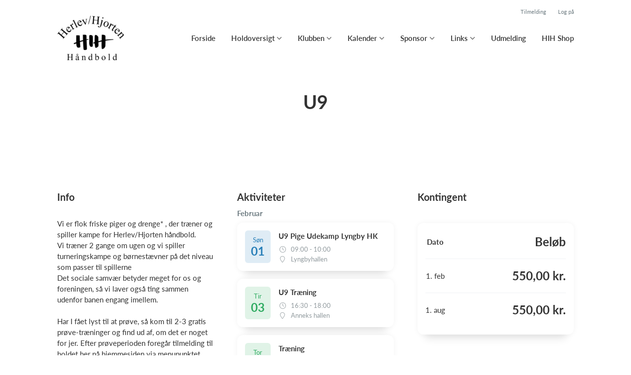

--- FILE ---
content_type: text/html; charset=utf-8
request_url: https://www.herlevhjorten.dk/klub/herlev-hjorten-handbold/hold/u9--214
body_size: 10674
content:
<!doctype html>
<html lang="en">
  <head>
    <meta charset="utf-8">

      <meta name="viewport" content="width=device-width, initial-scale=1">



    <meta name="csrf-token" content="AVINLikFCH5hNiAFChwyL2BCGDN_VEwLwc5kaTYSYWcBkiXg33OTMd63">
    <title>
      U9 - Herlev/Hjorten Håndbold
    </title>

    

      <link rel="icon shortcut" href="https://www.holdsport.dk/media/W1siZiIsIjIwMjAvMTIvMTIvNnhxanFpMGdmNF9Mb2dvX05ld18yNTZ4MTY4LnBuZyJdLFsicCIsInRodW1iIiwiOTB4OTAiXV0=?sha=e5857050fdf9f1e0">



    <script defer phx-track-static type="text/javascript" src="/assets/app-48c1a00e7f23655c1294107e942feeda.js?vsn=d">
    </script>
    <script type="text/javascript" src="https://cdnjs.cloudflare.com/ajax/libs/jquery/1.11.0/jquery.min.js">
    </script>
    <script type="text/javascript" src="https://cdnjs.cloudflare.com/ajax/libs/jquery-migrate/1.2.1/jquery-migrate.min.js">
    </script>
    <!-- Adobe Fonts -->
    <link rel="stylesheet" href="https://use.typekit.net/fmr0jzh.css">
    <!-- Bootstrap icons -->
    <link href="https://cdn.jsdelivr.net/npm/bootstrap-icons@1.8.3/font/bootstrap-icons.css" rel="stylesheet">
    <!-- Sortable JS -->
    <script src="https://cdnjs.cloudflare.com/ajax/libs/Sortable/1.15.0/Sortable.min.js" integrity="sha512-Eezs+g9Lq4TCCq0wae01s9PuNWzHYoCMkE97e2qdkYthpI0pzC3UGB03lgEHn2XM85hDOUF6qgqqszs+iXU4UA==" crossorigin="anonymous" referrerpolicy="no-referrer">
    </script>
    <!-- Slick slider -->
    <link rel="stylesheet" type="text/css" href="//cdn.jsdelivr.net/npm/slick-carousel@1.8.1/slick/slick.css">
    <link rel="stylesheet" type="text/css" href="https://cdnjs.cloudflare.com/ajax/libs/slick-carousel/1.8.1/slick-theme.css">
    <script type="text/javascript" src="//cdn.jsdelivr.net/npm/slick-carousel@1.8.1/slick/slick.min.js">
    </script>
    <!-- Font Awesome -->
    <script src="https://kit.fontawesome.com/4fdfb00636.js" crossorigin="anonymous">
    </script>
    <!-- Masonry -->
    <script src="https://cdnjs.cloudflare.com/ajax/libs/masonry/4.2.2/masonry.pkgd.min.js">
    </script>
    <!-- Select2 -->
    <link href="https://cdn.jsdelivr.net/npm/select2@4.1.0-rc.0/dist/css/select2.min.css" rel="stylesheet">
    <script src="https://cdn.jsdelivr.net/npm/select2@4.1.0-rc.0/dist/js/select2.min.js">
    </script>
    <!-- Momentjs -->
    <script src="https://cdnjs.cloudflare.com/ajax/libs/moment.js/2.29.1/moment-with-locales.min.js" integrity="sha512-LGXaggshOkD/at6PFNcp2V2unf9LzFq6LE+sChH7ceMTDP0g2kn6Vxwgg7wkPP7AAtX+lmPqPdxB47A0Nz0cMQ==" crossorigin="anonymous">
    </script>
    <!-- FullCalendar -->
    <script src="https://cdn.jsdelivr.net/npm/fullcalendar@5.11.0/main.min.js"></script>
    <script src="https://cdn.jsdelivr.net/npm/fullcalendar@5.11.0/locales-all.min.js"></script>
    <script src="https://cdn.jsdelivr.net/npm/fullcalendar-scheduler@5.11.0/main.min.js">
    </script>
    <link rel="stylesheet" href="https://cdn.jsdelivr.net/npm/fullcalendar-scheduler@5.11.0/main.min.css">
    <link rel="stylesheet" href="https://cdn.jsdelivr.net/npm/fullcalendar@5.11.0/main.min.css">
    
<!-- Flatpickr datepicker -->
    <link rel="stylesheet" href="https://cdn.jsdelivr.net/npm/flatpickr/dist/flatpickr.min.css">
    <script src="https://cdn.jsdelivr.net/npm/flatpickr">
    </script>
    
<!-- Jcrop -->
    <link rel="stylesheet" href="https://unpkg.com/jcrop/dist/jcrop.css">
    <script src="https://unpkg.com/jcrop">
    </script>

      <link phx-track-static rel="stylesheet" href="/assets/css/app-bee74cf1f986fedc8f623e4edcbcdf08.css?vsn=d">

<!-- Cookie bar https://cookie-bar.eu/ -->


        <script type="text/javascript" src="https://cdn.jsdelivr.net/npm/cookie-bar/cookiebar-latest.min.js?forceLang=da&theme=grey&customize=1&tracking=1&thirdparty=1&always=1&showNoConsent=1">
        </script>


  </head>
  <body>
    

    <div id="phx-GI_6a4Rt7GqG3GUC" data-phx-main data-phx-session="SFMyNTY.[base64].0e3oh4lM2KbtZAFEs3pg9SjFYTKmUD7jwSM0nID1SeE" data-phx-static="SFMyNTY.g2gDaAJhBnQAAAADdwJpZG0AAAAUcGh4LUdJXzZhNFJ0N0dxRzNHVUN3BWZsYXNodAAAAAB3CmFzc2lnbl9uZXdsAAAAAXcLX19jb250ZXh0X19qbgYAJL7EFpwBYgABUYA.nfgZ4a1O9vVSi1F0gi0rR9SUi01rKXazc10qRS4DdLU">
<div class="loader_wrapper">
  <div class="loader"></div>
</div>
<div id="page_wrapper" class="page_wrapper" phx-hook="initializeBootstrapTooltips" data-page-id="126176">
  
  <div class="cms_page_wrapper" id="cms_page_wrapper" phx-hook="pageSectionClass">
    
    <div class="header_wrapper">
  
    <div class="header">
      <div class="top_header_row">
        
        <a href="/klub/herlev-hjorten-handbold/holdtilmelding" class="top_header_link">
          Tilmelding
        </a>
        <a href="https://www.Holdsport.dk?forgot_password=true" class="top_header_link">
          Log på
        </a>
      </div>
      <div class="inner_header_wrapper">
        <a class="logo" href="/klub/herlev-hjorten-handbold">
          
          <img src="https://www.holdsport.dk/media/W1siZiIsIjIwMjAvMTIvMTIvNnhxanFpMGdmNF9Mb2dvX05ld18yNTZ4MTY4LnBuZyJdLFsicCIsInRodW1iIiwiMzUweDM1MCJdXQ==?sha=5e1f5795a88be418">
        </a>

        <ul class="navigation" phx-hook="FixCookieBarBug" id="club_nav_bar_navigation">
  
    
      
        
        
          
            <li class="nav_item"><a class="nav_link" href="/klub/herlev-hjorten-handbold/sider/forside">Forside</a></li>
          
        
      
    
  
    
      <li class="nav_item dropdown has_groups">
        <a class="nav_link dropdown-toggle" href="#" id="navbarDropdown-18690" role="button" data-bs-toggle="dropdown" aria-expanded="false">
          Holdoversigt
        </a>
        <div class="dropdown-menu" aria-labelledby="navbarDropdown-18690">
          <div class="inner_dropdown_menu_wrapper">
            
              
                <div class="dropdown_nav_group">
                  <div class="dropdown_nav_group_header">Ungdom</div>

                  
                    
                      <a class="dropdown_item" href="/klub/herlev-hjorten-handbold/hold/tumlinge-u3">Tumlinge (U3)</a>
                    
                  
                    
                      <a class="dropdown_item" href="/klub/herlev-hjorten-handbold/hold/u4-5">U4-5</a>
                    
                  
                    
                      <a class="dropdown_item" href="/klub/herlev-hjorten-handbold/hold/u6-7">U6-7</a>
                    
                  
                    
                      <a class="dropdown_item" href="/klub/herlev-hjorten-handbold/hold/u8">U8</a>
                    
                  
                    
                      <a class="dropdown_item" href="/klub/herlev-hjorten-handbold/hold/u9">U9</a>
                    
                  
                    
                      <a class="dropdown_item" href="/klub/herlev-hjorten-handbold/hold/u11-drenge">U11 Drenge</a>
                    
                  
                    
                      <a class="dropdown_item" href="/klub/herlev-hjorten-handbold/hold/u11-piger">U11 Piger</a>
                    
                  
                    
                      <a class="dropdown_item" href="/klub/herlev-hjorten-handbold/hold/u13-drenge">U13 Drenge </a>
                    
                  
                    
                      <a class="dropdown_item" href="/klub/herlev-hjorten-handbold/hold/u13-piger">U13 Piger</a>
                    
                  
                    
                      <a class="dropdown_item" href="/klub/herlev-hjorten-handbold/hold/u15-drenge">U15 Drenge </a>
                    
                  
                    
                      <a class="dropdown_item" href="/klub/herlev-hjorten-handbold/hold/u15-piger">U15 Piger</a>
                    
                  
                    
                      <a class="dropdown_item" href="/klub/herlev-hjorten-handbold/hold/u17-drenge-venteliste">U17 Drenge - Venteliste</a>
                    
                  
                    
                      <a class="dropdown_item" href="/klub/herlev-hjorten-handbold/hold/u17-piger">U17 Piger </a>
                    
                  
                    
                      <a class="dropdown_item" href="/klub/herlev-hjorten-handbold/hold/u19-drenge-venteliste">U19 Drenge - Venteliste</a>
                    
                  
                    
                      <a class="dropdown_item" href="/klub/herlev-hjorten-handbold/hold/u19-piger-venteliste">U19 Piger - Venteliste</a>
                    
                  
                </div>
              
            
              
                <div class="dropdown_nav_group">
                  <div class="dropdown_nav_group_header">Senior</div>

                  
                    
                      <a class="dropdown_item" href="/klub/herlev-hjorten-handbold/hold/herre-1-2">Herre 1 - 2</a>
                    
                  
                    
                      <a class="dropdown_item" href="/klub/herlev-hjorten-handbold/hold/dame-1-2">Dame 1 -2 </a>
                    
                  
                    
                      <a class="dropdown_item" href="/klub/herlev-hjorten-handbold/hold/dame-3">Dame 3</a>
                    
                  
                    
                      <a class="dropdown_item" href="/klub/herlev-hjorten-handbold/hold/old-boys">Old Boys</a>
                    
                  
                    
                      <a class="dropdown_item" href="/klub/herlev-hjorten-handbold/hold/handbold-fitness">Håndbold Fitness</a>
                    
                  
                </div>
              
            
              
                <div class="dropdown_nav_group">
                  <div class="dropdown_nav_group_header">Årgange 2025-26</div>
                </div>
              
            

            
              
                <a class="dropdown_item" href="/klub/herlev-hjorten-handbold/sider/argange-2024-252">Årgange 2025-26</a>
              
            
              
            
              
            
          </div>
        </div>
      </li>
    
  
    
      <li class="nav_item dropdown has_groups">
        <a class="nav_link dropdown-toggle" href="#" id="navbarDropdown-18692" role="button" data-bs-toggle="dropdown" aria-expanded="false">
          Klubben
        </a>
        <div class="dropdown-menu" aria-labelledby="navbarDropdown-18692">
          <div class="inner_dropdown_menu_wrapper">
            
              
                <div class="dropdown_nav_group">
                  <div class="dropdown_nav_group_header">Om Klubben</div>

                  
                    
                      <a class="dropdown_item" href="/klub/herlev-hjorten-handbold/sider/historie">Historie</a>
                    
                  
                    
                      <a class="dropdown_item" href="/klub/herlev-hjorten-handbold/sider/vedtaegter">Vedtægter</a>
                    
                  
                    
                      <a class="dropdown_item" href="/klub/herlev-hjorten-handbold/sider/indmelding">Indmelding</a>
                    
                  
                </div>
              
            
              
                <div class="dropdown_nav_group">
                  <div class="dropdown_nav_group_header">Bestyrelsen</div>

                  
                    
                      <a class="dropdown_item" href="/klub/herlev-hjorten-handbold/sider/bestyrelsen">Bestyrelsen</a>
                    
                  
                    
                      <a class="dropdown_item" href="/klub/herlev-hjorten-handbold/sider/referater-af-bestyrelsesmoder">Referater af bestyrelsesmøder</a>
                    
                  
                    
                      <a class="dropdown_item" href="/klub/herlev-hjorten-handbold/sider/generalforsamlinger">Generalforsamlinger</a>
                    
                  
                </div>
              
            
              
                <div class="dropdown_nav_group">
                  <div class="dropdown_nav_group_header">Trænere</div>

                  
                    
                      <a class="dropdown_item" href="/klub/herlev-hjorten-handbold/sider/traenere--34152">Trænere</a>
                    
                  
                    
                      <a class="dropdown_item" href="/klub/herlev-hjorten-handbold/sider/ungtraenere--9">Ungtrænere</a>
                    
                  
                </div>
              
            

            
          </div>
        </div>
      </li>
    
  
    
      
        <li class="nav_item dropdown single">
          <a class="nav_link dropdown-toggle" href="#" id="navbarDropdown-63971" role="button" data-bs-toggle="dropdown" aria-expanded="false">
            Kalender
          </a>
          <ul class="dropdown-menu" aria-labelledby="navbarDropdown-63971">
            
              
                <li><a class="dropdown_item" href="/klub/herlev-hjorten-handbold/sider/h1-style-text-align-center-kalender-h1">Kalender</a></li>
              
            
              
                <li><a class="dropdown_item" href="/klub/herlev-hjorten-handbold/sider/aktivitetskalender-2026">Aktivitetskalender 2026</a></li>
              
            
              
                <li><a class="dropdown_item" href="/klub/herlev-hjorten-handbold/sider/trup-opgaver-2025-2026">Trup Opgaver 2025-2026</a></li>
              
            
          </ul>
        </li>
      
    
  
    
      <li class="nav_item dropdown has_groups">
        <a class="nav_link dropdown-toggle" href="#" id="navbarDropdown-18695" role="button" data-bs-toggle="dropdown" aria-expanded="false">
          Sponsor
        </a>
        <div class="dropdown-menu" aria-labelledby="navbarDropdown-18695">
          <div class="inner_dropdown_menu_wrapper">
            
              
                <div class="dropdown_nav_group">
                  <a class="dropdown_nav_group_header" target="_blank" href="https://westen-el.dk/">Bent Westen El</a>
                </div>
              
            
              
                <div class="dropdown_nav_group">
                  <a class="dropdown_nav_group_header" target="_blank" href="https://www.facebook.com/BKfliseagenten/?locale=da_DK">BK Fliseagenten</a>
                </div>
              
            
              
                <div class="dropdown_nav_group">
                  <a class="dropdown_nav_group_header" target="_blank" href="https://burpees.dk/">Burpees</a>
                </div>
              
            
              
                <div class="dropdown_nav_group">
                  <a class="dropdown_nav_group_header" target="_blank" href="https://casualclothing.dk/">Casual Clothing</a>
                </div>
              
            
              
                <div class="dropdown_nav_group">
                  <a class="dropdown_nav_group_header" target="_blank" href="https://cctours.dk/">CC Tours</a>
                </div>
              
            
              
                <div class="dropdown_nav_group">
                  <a class="dropdown_nav_group_header" target="_blank" href="https://cecilies.dk/?gad_source=1&amp;gclid=Cj0KCQiAhbi8BhDIARIsAJLOlues76ZghGrKjlW8hTC33TLFw3Iwu1nRjYbnDwUWXzAnSamgykzJ-NgaAovbEALw_wcB">Cecilies</a>
                </div>
              
            
              
                <div class="dropdown_nav_group">
                  <a class="dropdown_nav_group_header" target="_blank" href="https://denkreativegartner.dk/">Den Kreative Gartner</a>
                </div>
              
            
              
                <div class="dropdown_nav_group">
                  <a class="dropdown_nav_group_header" target="_blank" href="https://www.foraeldrebutikken.dk/?gad_source=1&amp;gclid=CjwKCAiA7Y28BhAnEiwAAdOJUGjkeMILKgyx1UvcSfRBI8BcrzbRH-s_IdDcOB_yVzwqAD9fzKOr2BoCvdMQAvD_BwE">Forældrebutikken</a>
                </div>
              
            
              
                <div class="dropdown_nav_group">
                  <a class="dropdown_nav_group_header" target="_blank" href="https://hhtf.dk/">HH Træ &amp; Finër</a>
                </div>
              
            
              
                <div class="dropdown_nav_group">
                  <a class="dropdown_nav_group_header" target="_blank" href="https://npv.as/">NPV</a>
                </div>
              
            
              
                <div class="dropdown_nav_group">
                  <a class="dropdown_nav_group_header" target="_blank" href="https://www.sparnord.dk/">Spar Nord</a>
                </div>
              
            
              
                <div class="dropdown_nav_group">
                  <a class="dropdown_nav_group_header" target="_blank" href="https://teamherlev.dk/">Team Herlev</a>
                </div>
              
            
              
                <div class="dropdown_nav_group">
                  <a class="dropdown_nav_group_header" target="_blank" href="https://timegruppen.dk/revision-og-skat/">Time Vision</a>
                </div>
              
            
              
                <div class="dropdown_nav_group">
                  <a class="dropdown_nav_group_header" target="_blank" href="https://t-el.dk/">Trebbien Electric</a>
                </div>
              
            
              
                <div class="dropdown_nav_group">
                  <a class="dropdown_nav_group_header" target="_blank" href="https://dksautoservice.dk/">DK&#39;s Autoservice</a>
                </div>
              
            
              
                <div class="dropdown_nav_group">
                  <div class="dropdown_nav_group_header">Mileparkens Skadescenter &amp; Autolakering</div>
                </div>
              
            
              
                <div class="dropdown_nav_group">
                  <a class="dropdown_nav_group_header" target="_blank" href="https://www.toemrermik.dk/">Tømrerfirmaet Mik Trustrup ApS</a>
                </div>
              
            
              
                <div class="dropdown_nav_group">
                  <a class="dropdown_nav_group_header" target="_blank" href="https://www.xn--tmrermesterrismose-g4b.dk/">Tømrermester Rismose</a>
                </div>
              
            

            
              
                <a class="dropdown_item" href="/klub/herlev-hjorten-handbold/sider/sponsorpakker">Sponsorpakker</a>
              
            
          </div>
        </div>
      </li>
    
  
    
      <li class="nav_item dropdown has_groups">
        <a class="nav_link dropdown-toggle" href="#" id="navbarDropdown-222502" role="button" data-bs-toggle="dropdown" aria-expanded="false">
          Links
        </a>
        <div class="dropdown-menu" aria-labelledby="navbarDropdown-222502">
          <div class="inner_dropdown_menu_wrapper">
            
              
                <div class="dropdown_nav_group">
                  <a class="dropdown_nav_group_header" target="_blank" href="https://danskhaandbold.dk/danskhandbold-ost/">Dansk Håndbold Øst - DHØ</a>
                </div>
              
            
              
                <div class="dropdown_nav_group">
                  <a class="dropdown_nav_group_header" target="_blank" href="https://danskhaandbold.dk/">Dansk Håndbold - DH</a>
                </div>
              
            
              
                <div class="dropdown_nav_group">
                  <a class="dropdown_nav_group_header" target="_blank" href="https://www.dif.dk/">Dansk Idræts Forbund - DIF</a>
                </div>
              
            
              
                <div class="dropdown_nav_group">
                  <a class="dropdown_nav_group_header" target="_blank" href="https://danskhaandbold.dk/foreninger/16253/kampprogram">Kampprogram Komplet 2025-26</a>
                </div>
              
            
              
                <div class="dropdown_nav_group">
                  <a class="dropdown_nav_group_header" target="_blank" href="https://danskhaandbold.dk/spillesteder/14571/kampprogram?dateFrom=2026-01-01&amp;dateTo=2026-06-30">Kampprogram Herlev Hallen 2025-26</a>
                </div>
              
            
              
                <div class="dropdown_nav_group">
                  <a class="dropdown_nav_group_header" target="_blank" href="https://dk.select-sport.com/">Select</a>
                </div>
              
            
              
                <div class="dropdown_nav_group">
                  <a class="dropdown_nav_group_header" href="https://herlev.halbooking.dk/newlook/proc_baner.asp?pid=01">Herlev Idræt - Halbooking</a>
                </div>
              
            
              
                <div class="dropdown_nav_group">
                  <a class="dropdown_nav_group_header" target="_blank" href="https://goherlev.dk/glemtesager/">Glemte Sager</a>
                </div>
              
            

            
          </div>
        </div>
      </li>
    
  
    
      
        
        
          
            <li class="nav_item"><a class="nav_link" href="/klub/herlev-hjorten-handbold/sider/udmelding--264">Udmelding</a></li>
          
        
      
    
  
    
      <li class="nav_item">
        <a class="nav_link" href="https://hih.sportyfied.com/da/">HIH Shop</a>
      </li>
    
  

  <!-- The more button -->
  
  <!-- The more button ends here -->
</ul>

      </div>
    </div>
  

  
</div>

    <div class="hero_section has_hero_text">
  
  
  <div class="inner_page_section_wrapper">
    <div class="row content">
      <div class="col-md-12 col-xs-12">
        <div class="content_type_wrapper">
          <div class="content_type_element_wrapper">
            
              <div class="redactor_output"><h1 style='text-align: center;'>U9</h1></div>
            
          </div>
        </div>
      </div>
    </div>
  </div>
</div>


    

    <div class="page_sections">
      

      
        <div class="page_section">
          
          <div class="inner_page_section_wrapper" id="page_section_3">
            <div class="row content" id="row-3" phx-hook="MakeColsInRowSortable">
              
                <div class="col-md-4 col-xs-12" data-content-id="291445">
                  <div class="content_type_wrapper">
                    
                    
                    <div class="content_type_element_container">
  
    
                      <div class="content_type_element_wrapper">
  

  
    
                        
                          <div>
  
    <div class="redactor_output">
      <h2>Info</h2>
<p><br></p>
<p>Vi er flok friske piger og drenge* , der træner og spiller kampe for Herlev/Hjorten håndbold.   </p>
<p>Vi træner 2 gange om ugen og vi spiller turneringskampe og børnestævner på det niveau som passer til spillerne   </p>
<p>Det sociale samvær betyder meget for os og foreningen, så vi laver også ting sammen udenfor banen engang imellem.
  </p>
<p>&nbsp;
  </p>
<p>Har I fået lyst til at prøve, så kom til 2-3 gratis prøve-træninger og find ud af, om det er noget for jer. Efter prøveperioden foregår tilmelding til holdet her på hjemmesiden&nbsp;via menupunktet "Tilmelding
  </p>
<p>&nbsp;
  </p>
<p>Kontakt gerne vores træner for yderligere information.
  </p>
<p><a href="https://www.herlevhjorten.dk/klub/herlev-hjorten-handbold/sider/argange-2024-252" target="_blank"><br></a></p>
<p><a href="https://www.herlevhjorten.dk/klub/herlev-hjorten-handbold/sider/argange-2024-252" target="_blank">Årgangsoversigt sæson 2025-26</a></p>
<p><br></p>
<p><br></p>
    </div>
  
</div>

                        
                      
  
</div>

                    
  
</div>

                  </div>
                </div>
              
                <div class="col-md-4 col-xs-12" data-content-id="291446">
                  <div class="content_type_wrapper">
                    
                    
                      <div class="content_type_element_wrapper">
  
  <div class="content_header">
    
      <div class="redactor_output">
        <h2>Aktiviteter</h2>
      </div>
    
  </div>
</div>

                    
                    <div class="content_type_element_container">
  
    
                      <div class="content_type_element_wrapper">
  

  
    
                        
                          
  
    <div class="activities_list">
      
        <div class="month_name">Februar</div>
        <div class="activity">
          <div class="activity_date_wrapper" style="background-color: #287fb826; color: #287fb8">
            <div class="activity_weekday">Søn</div>
            <div class="activity_date">01</div>
          </div>
          <div class="activity_info_wrapper">
            <div class="activity_name">U9 Pige Udekamp Lyngby HK</div>
            <div class="activity_subinfo_wrapper">
              <i class="fa-light fa-clock"></i>
              <div class="activity_subinfo">
                
                  09:00
                  
                    - 10:00
                  
                
              </div>
            </div>
            <div class="activity_subinfo_wrapper">
              <i class="fa-light fa-location-pin"></i>
              <div class="activity_subinfo">
                Lyngbyhallen
              </div>
            </div>
            
          </div>
        </div>
      
        
        <div class="activity">
          <div class="activity_date_wrapper" style="background-color: #2eab6126; color: #2eab61">
            <div class="activity_weekday">Tir</div>
            <div class="activity_date">03</div>
          </div>
          <div class="activity_info_wrapper">
            <div class="activity_name">U9 Træning</div>
            <div class="activity_subinfo_wrapper">
              <i class="fa-light fa-clock"></i>
              <div class="activity_subinfo">
                
                  16:30
                  
                    - 18:00
                  
                
              </div>
            </div>
            <div class="activity_subinfo_wrapper">
              <i class="fa-light fa-location-pin"></i>
              <div class="activity_subinfo">
                Anneks hallen
              </div>
            </div>
            
          </div>
        </div>
      
        
        <div class="activity">
          <div class="activity_date_wrapper" style="background-color: #2eab6126; color: #2eab61">
            <div class="activity_weekday">Tor</div>
            <div class="activity_date">05</div>
          </div>
          <div class="activity_info_wrapper">
            <div class="activity_name">Træning</div>
            <div class="activity_subinfo_wrapper">
              <i class="fa-light fa-clock"></i>
              <div class="activity_subinfo">
                
                  16:00
                  
                    - 17:30
                  
                
              </div>
            </div>
            <div class="activity_subinfo_wrapper">
              <i class="fa-light fa-location-pin"></i>
              <div class="activity_subinfo">
                Anneks hallen
              </div>
            </div>
            
          </div>
        </div>
      
        
        <div class="activity">
          <div class="activity_date_wrapper" style="background-color: #2eab6126; color: #2eab61">
            <div class="activity_weekday">Tir</div>
            <div class="activity_date">10</div>
          </div>
          <div class="activity_info_wrapper">
            <div class="activity_name">U9 Træning</div>
            <div class="activity_subinfo_wrapper">
              <i class="fa-light fa-clock"></i>
              <div class="activity_subinfo">
                
                  16:30
                  
                    - 18:00
                  
                
              </div>
            </div>
            <div class="activity_subinfo_wrapper">
              <i class="fa-light fa-location-pin"></i>
              <div class="activity_subinfo">
                Anneks hallen
              </div>
            </div>
            
          </div>
        </div>
      
    </div>
  


                        
                      
  
</div>

                    
  
</div>

                  </div>
                </div>
              
                <div class="col-md-4 col-xs-12" data-content-id="1522604">
                  <div class="content_type_wrapper">
                    
                    
                      <div class="content_type_element_wrapper">
  
  <div class="content_header">
    
      <div class="redactor_output">
        <h2>Kontingent&nbsp;</h2>
<p></p>

      </div>
    
  </div>
</div>

                    
                    <div class="content_type_element_container">
  
    
                      <div class="content_type_element_wrapper">
  

  
    
                        
                          <div>
  
    <div class="team_subscription_content">
      
        
        <div class="team_subscription_table">
          <table>
            <thead>
              <tr>
                <th class="date">Dato</th>
                <th class="amount">Beløb</th>
              </tr>
            </thead>
            <tbody>
              
                <tr>
                  <td class="date">1. feb 
                  </td>
                  <td class="amount">
                    550,00 kr.
                  </td>
                </tr>
              
                <tr>
                  <td class="date">1. aug 
                  </td>
                  <td class="amount">
                    550,00 kr.
                  </td>
                </tr>
              
            </tbody>
          </table>
        </div>
        
      
    </div>
  
</div>

                        
                      
  
</div>

                    
  
</div>

                  </div>
                </div>
              
              
            </div>
          </div>

          

          
          
          <div class="modal fade select_row_layout_modal" id="select_row_layout_modal3_new_row" tabindex="-1" phx-hook="initializeHideAllModalsHook">
  <div class="modal-dialog">
    <div class="modal-content" phx-click-away="[[&quot;remove_class&quot;,{&quot;names&quot;:[&quot;show&quot;],&quot;to&quot;:&quot;#select_row_layout_modal3_new_row&quot;}],[&quot;hide&quot;,{&quot;to&quot;:&quot;#select_row_layout_modal3_new_row&quot;}],[&quot;remove_class&quot;,{&quot;names&quot;:[&quot;modal-backdrop&quot;],&quot;to&quot;:&quot;#backdrop&quot;}]]" phx-window-keydown="[[&quot;remove_class&quot;,{&quot;names&quot;:[&quot;show&quot;],&quot;to&quot;:&quot;#select_row_layout_modal3_new_row&quot;}],[&quot;hide&quot;,{&quot;to&quot;:&quot;#select_row_layout_modal3_new_row&quot;}],[&quot;remove_class&quot;,{&quot;names&quot;:[&quot;modal-backdrop&quot;],&quot;to&quot;:&quot;#backdrop&quot;}]]" phx-key="escape">
      <div class="modal-header">
        <div class="blank"></div>
        <h5 class="modal-title">Vælg layout</h5>
        <button type="button" class="close_modal" phx-click="[[&quot;remove_class&quot;,{&quot;names&quot;:[&quot;show&quot;],&quot;to&quot;:&quot;#select_row_layout_modal3_new_row&quot;}],[&quot;hide&quot;,{&quot;to&quot;:&quot;#select_row_layout_modal3_new_row&quot;}],[&quot;remove_class&quot;,{&quot;names&quot;:[&quot;modal-backdrop&quot;],&quot;to&quot;:&quot;#backdrop&quot;}]]">
          <i class="fa-light fa-xmark"></i>
        </button>
      </div>
      <div class="modal-body">
        <div class="layouts">
          <div phx-click="add_row" phx-value-row_layout="layout_12" phx-value-y="3" class="layout_type">
            <div class="inner_layout_type_wrapper layout_12">
              <div class="layout_col"></div>
            </div>
          </div>
          <div phx-click="add_row" phx-value-row_layout="layout_6_6" phx-value-y="3" class="layout_type">
            <div class="inner_layout_type_wrapper layout_6_6">
              <div class="layout_col"></div>
              <div class="layout_col"></div>
            </div>
          </div>
          <div phx-click="add_row" phx-value-row_layout="layout_4_4_4" phx-value-y="3" class="layout_type">
            <div class="inner_layout_type_wrapper layout_4_4_4">
              <div class="layout_col"></div>
              <div class="layout_col"></div>
              <div class="layout_col"></div>
            </div>
          </div>
          
  
            <div phx-click="add_row" phx-value-row_layout="layout_4_8" phx-value-y="3" class="layout_type">
              <div class="inner_layout_type_wrapper layout_4_8">
                <div class="layout_col"></div>
                <div class="layout_col"></div>
              </div>
            </div>
          


          
  
            <div phx-click="add_row" phx-value-row_layout="layout_8_4" phx-value-y="3" class="layout_type">
              <div class="inner_layout_type_wrapper layout_8_4">
                <div class="layout_col"></div>
                <div class="layout_col"></div>
              </div>
            </div>
          


        </div>
      </div>
    </div>
  </div>
</div>

        </div>
      
        <div class="page_section dark_background" style="background: #0733cd">
          
          <div class="inner_page_section_wrapper" id="page_section_4">
            <div class="row content" id="row-4" phx-hook="MakeColsInRowSortable">
              
                <div class="col-md-12 col-xs-12" data-content-id="291447">
                  <div class="content_type_wrapper">
                    
                    
                      <div class="content_type_element_wrapper">
  
  <div class="content_header">
    
      <div class="redactor_output">
        <h2>Trænere</h2>
      </div>
    
  </div>
</div>

                    
                    <div class="content_type_element_container">
  
    
                      <div class="content_type_element_wrapper">
  

  
    
                        
                          <div>
  
    
      <div class="profiles has_icons three_cols">
        
          <div class="profile">
            
              <div class="profile_img">
                <img src="https://www.holdsport.dk/media/W1siZiIsIjIwMjQvMTEvMjYvNHd5c2FydnJob18xNzFBOEQ3Q18wRTJBXzQ1NDNfODlCRV83OEE0QTJEMjQ4NkIuanBnIl0sWyJwIiwidGh1bWIiLCI2MDB4NjAwIyJdXQ==?sha=3571d81a07539775" alt="Profile Image">
              </div>
            

            <div class="profile_body">
              <div>
                <div class="profile_role">Trupansvarlig &amp; Træner U9</div>
                <div class="profile_name">Camilla Tvernø</div>
                
              </div>

              <div class="profile_contact_info">
                
                  <div class="contact_info_wrapper">
                    <i class="fa-light fa-phone"></i>
                    +4534440278
                  </div>
                
                
                  <div class="contact_info_wrapper">
                    <i class="fa-light fa-envelope"></i>
                    <a href="mailto:c_tvernoe@msn.com">c_tvernoe@msn.com</a>
                  </div>
                
              </div>
            </div>
          </div>
        
          <div class="profile">
            
              <div class="profile_img">
                <img src="https://www.holdsport.dk/media/W1siZiIsIjIwMjUvMDkvMTkvMXJpYWxjdXg0M19hNTBhOTVkZV8zYjdhXzQxZGVfOGY3NV9jNjBiMTkxNzViZTIuanBnIl0sWyJwIiwidGh1bWIiLCI2MDB4NjAwIyJdXQ==?sha=cd594c72e8eddb0f" alt="Profile Image">
              </div>
            

            <div class="profile_body">
              <div>
                <div class="profile_role">Træner U9</div>
                <div class="profile_name">Charlotte Bjørneborg</div>
                
              </div>

              <div class="profile_contact_info">
                
                  <div class="contact_info_wrapper">
                    <i class="fa-light fa-phone"></i>
                    27200252
                  </div>
                
                
                  <div class="contact_info_wrapper">
                    <i class="fa-light fa-envelope"></i>
                    <a href="mailto:charlottebjorneborg@hotmail.com">charlottebjorneborg@hotmail.com</a>
                  </div>
                
              </div>
            </div>
          </div>
        
          <div class="profile">
            
              <div class="dummy_profile_img">
                <i class="fa-light fa-user"></i>
              </div>
            

            <div class="profile_body">
              <div>
                <div class="profile_role">Holdleder</div>
                <div class="profile_name">Helene Hjørne</div>
                
              </div>

              <div class="profile_contact_info">
                
                  <div class="contact_info_wrapper">
                    <i class="fa-light fa-phone"></i>
                    53613541
                  </div>
                
                
                  <div class="contact_info_wrapper">
                    <i class="fa-light fa-envelope"></i>
                    <a href="mailto:hjoerne@godmail.dk">hjoerne@godmail.dk</a>
                  </div>
                
              </div>
            </div>
          </div>
        
          <div class="profile">
            
              <div class="profile_img">
                <img src="https://www.holdsport.dk/media/W1siZiIsIjIwMjUvMTAvMDcvNTM3aDY1bGtwN19CNDNENzRBM18wRjA4XzQ1NzFfQTNFQV81QUVBMjJDQjg1NkIuanBnIl0sWyJwIiwidGh1bWIiLCI2MDB4NjAwIyJdXQ==?sha=110afdb930130a04" alt="Profile Image">
              </div>
            

            <div class="profile_body">
              <div>
                <div class="profile_role">Træner</div>
                <div class="profile_name">Kasper Kaiser Kristensen</div>
                
              </div>

              <div class="profile_contact_info">
                
                  <div class="contact_info_wrapper">
                    <i class="fa-light fa-phone"></i>
                    28763779
                  </div>
                
                
                  <div class="contact_info_wrapper">
                    <i class="fa-light fa-envelope"></i>
                    <a href="mailto:kasper.kaiser@gmail.com">kasper.kaiser@gmail.com</a>
                  </div>
                
              </div>
            </div>
          </div>
        
          <div class="profile">
            
              <div class="profile_img">
                <img src="https://www.holdsport.dk/media/W1siZiIsIjIwMjUvMTEvMDgvMWk4NGMxcXFiYl81REQyNDk3OF81OTIzXzQ0QUVfOThDN19DQjIxMDBFMDc1OUIuanBnIl0sWyJwIiwidGh1bWIiLCI2MDB4NjAwIyJdXQ==?sha=ac2dbd3506144882" alt="Profile Image">
              </div>
            

            <div class="profile_body">
              <div>
                <div class="profile_role">Ungtræner U9</div>
                <div class="profile_name">Liva  Nørby Frydkjær</div>
                
              </div>

              
            </div>
          </div>
        
          <div class="profile">
            
              <div class="profile_img">
                <img src="https://www.holdsport.dk/media/W1siZiIsIjIwMjUvMTEvMDgvOGZuN2Qycjc3a18wNjNFMEQ1Nl9COUU5XzRCM0FfOTcwN18zQzVCNDZFRDNFNUUuanBnIl0sWyJwIiwidGh1bWIiLCI2MDB4NjAwIyJdXQ==?sha=bc28485fbbdf57e3" alt="Profile Image">
              </div>
            

            <div class="profile_body">
              <div>
                <div class="profile_role">Ungtræner U9</div>
                <div class="profile_name">Luna Mia Werge</div>
                
              </div>

              
            </div>
          </div>
        
          <div class="profile">
            
              <div class="dummy_profile_img">
                <i class="fa-light fa-user"></i>
              </div>
            

            <div class="profile_body">
              <div>
                <div class="profile_role">Ungtræner U9</div>
                <div class="profile_name">Medina Ahmad</div>
                
              </div>

              
            </div>
          </div>
        
          <div class="profile">
            
              <div class="profile_img">
                <img src="https://www.holdsport.dk/media/W1siZiIsIjIwMjUvMTEvMTUvNzEyODNoMDYzMV9DNjZERUNCRF81MEQ0XzQzQTRfOUVCNl82QzYyODM4ODdCNkMuanBnIl0sWyJwIiwidGh1bWIiLCI2MDB4NjAwIyJdXQ==?sha=91163ca51f3798d3" alt="Profile Image">
              </div>
            

            <div class="profile_body">
              <div>
                <div class="profile_role">Ungtræner U9</div>
                <div class="profile_name">Magne Hartvigsen</div>
                
              </div>

              
            </div>
          </div>
        
          <div class="profile">
            
              <div class="dummy_profile_img">
                <i class="fa-light fa-user"></i>
              </div>
            

            <div class="profile_body">
              <div>
                
                <div class="profile_name">Simon Meilandt Boldsen</div>
                
              </div>

              <div class="profile_contact_info">
                
                  <div class="contact_info_wrapper">
                    <i class="fa-light fa-phone"></i>
                    61335144
                  </div>
                
                
                  <div class="contact_info_wrapper">
                    <i class="fa-light fa-envelope"></i>
                    <a href="mailto:simongoliath@gmail.com">simongoliath@gmail.com</a>
                  </div>
                
              </div>
            </div>
          </div>
        
      </div>
    
  
</div>

                        
                      
  
</div>

                    
  
</div>

                  </div>
                </div>
              
              
            </div>
          </div>

          

          
          
          <div class="modal fade select_row_layout_modal" id="select_row_layout_modal4_new_row" tabindex="-1" phx-hook="initializeHideAllModalsHook">
  <div class="modal-dialog">
    <div class="modal-content" phx-click-away="[[&quot;remove_class&quot;,{&quot;names&quot;:[&quot;show&quot;],&quot;to&quot;:&quot;#select_row_layout_modal4_new_row&quot;}],[&quot;hide&quot;,{&quot;to&quot;:&quot;#select_row_layout_modal4_new_row&quot;}],[&quot;remove_class&quot;,{&quot;names&quot;:[&quot;modal-backdrop&quot;],&quot;to&quot;:&quot;#backdrop&quot;}]]" phx-window-keydown="[[&quot;remove_class&quot;,{&quot;names&quot;:[&quot;show&quot;],&quot;to&quot;:&quot;#select_row_layout_modal4_new_row&quot;}],[&quot;hide&quot;,{&quot;to&quot;:&quot;#select_row_layout_modal4_new_row&quot;}],[&quot;remove_class&quot;,{&quot;names&quot;:[&quot;modal-backdrop&quot;],&quot;to&quot;:&quot;#backdrop&quot;}]]" phx-key="escape">
      <div class="modal-header">
        <div class="blank"></div>
        <h5 class="modal-title">Vælg layout</h5>
        <button type="button" class="close_modal" phx-click="[[&quot;remove_class&quot;,{&quot;names&quot;:[&quot;show&quot;],&quot;to&quot;:&quot;#select_row_layout_modal4_new_row&quot;}],[&quot;hide&quot;,{&quot;to&quot;:&quot;#select_row_layout_modal4_new_row&quot;}],[&quot;remove_class&quot;,{&quot;names&quot;:[&quot;modal-backdrop&quot;],&quot;to&quot;:&quot;#backdrop&quot;}]]">
          <i class="fa-light fa-xmark"></i>
        </button>
      </div>
      <div class="modal-body">
        <div class="layouts">
          <div phx-click="add_row" phx-value-row_layout="layout_12" phx-value-y="4" class="layout_type">
            <div class="inner_layout_type_wrapper layout_12">
              <div class="layout_col"></div>
            </div>
          </div>
          <div phx-click="add_row" phx-value-row_layout="layout_6_6" phx-value-y="4" class="layout_type">
            <div class="inner_layout_type_wrapper layout_6_6">
              <div class="layout_col"></div>
              <div class="layout_col"></div>
            </div>
          </div>
          <div phx-click="add_row" phx-value-row_layout="layout_4_4_4" phx-value-y="4" class="layout_type">
            <div class="inner_layout_type_wrapper layout_4_4_4">
              <div class="layout_col"></div>
              <div class="layout_col"></div>
              <div class="layout_col"></div>
            </div>
          </div>
          
  
            <div phx-click="add_row" phx-value-row_layout="layout_4_8" phx-value-y="4" class="layout_type">
              <div class="inner_layout_type_wrapper layout_4_8">
                <div class="layout_col"></div>
                <div class="layout_col"></div>
              </div>
            </div>
          


          
  
            <div phx-click="add_row" phx-value-row_layout="layout_8_4" phx-value-y="4" class="layout_type">
              <div class="inner_layout_type_wrapper layout_8_4">
                <div class="layout_col"></div>
                <div class="layout_col"></div>
              </div>
            </div>
          


        </div>
      </div>
    </div>
  </div>
</div>

        </div>
      
        <div class="page_section">
          
          <div class="inner_page_section_wrapper" id="page_section_5">
            <div class="row content" id="row-5" phx-hook="MakeColsInRowSortable">
              
                <div class="col-md-12 col-xs-12" data-content-id="690472">
                  <div class="content_type_wrapper">
                    
                    
                      <div class="content_type_element_wrapper">
  
  <div class="content_header">
    
      <div class="redactor_output">
        
      </div>
    
  </div>
</div>

                    
                    <div class="content_type_element_container">
  
    
                      <div class="content_type_element_wrapper">
  

  
    
                        
                          <div>
  

  <div class="team_application_content" id="team_application_content_hook_id_690472">
    
      
  <div class="price_wrapper">
    

    
      
    

    
      <div class="price">
        
          
            
              550,00 kr.
              <span>1. feb </span>
            
          
        
        
          <span class="dropdown">
            <button class="dropdown-toggle" type="button" id="spgt_17496_info" data-bs-toggle="dropdown" aria-expanded="false">
              <i class="fa-light fa-question-circle"></i>
            </button>

            <div class="dropdown-menu" aria-labelledby="spgt_17496_info">
              <div class="subscription">U8-U9</div>

              <div class="table_wrapper">
                <table>
                  <thead>
                    <tr>
                      <th class="date">Dato</th>
                      <th class="amount">Beløb</th>
                    </tr>
                  </thead>
                  <tbody>
                    
                      <tr>
                        <td class="date">1. feb </td>
                        <td class="amount">550,00 kr.</td>
                      </tr>
                    
                      <tr>
                        <td class="date">1. aug </td>
                        <td class="amount">550,00 kr.</td>
                      </tr>
                    
                  </tbody>
                </table>
              </div>
            </div>
          </span>
        
      </div>
    
    <style>
      .from { font-size: 15px; color: #6b797f; margin-right: 5px}
      .amount { font-size: 24px; font-weight: bold; margin-right: 2px; }
    </style>
  </div>


    
    

    <div phx-hook="showModalHook" id="team_application_div_690472"></div>

    <div>
      

      
        <div class="modal fade team_application_modal_existing_user team_application_modal" id="team_application_modal_existing_user_690472" tabindex="-1" phx-hook="initializeHideAllModalsHook">
  <div class="modal-dialog">
    <div class="modal-content" phx-window-keydown="[[&quot;remove_class&quot;,{&quot;names&quot;:[&quot;show&quot;],&quot;to&quot;:&quot;.team_application_modal_existing_user&quot;}],[&quot;hide&quot;,{&quot;to&quot;:&quot;.team_application_modal_existing_user&quot;}],[&quot;remove_class&quot;,{&quot;names&quot;:[&quot;modal-backdrop&quot;],&quot;to&quot;:&quot;#backdrop&quot;}]]" phx-key="escape">
      <div class="modal-header">
        <button type="button" class="close_modal" id="close_team_application_modal_btn_690472" phx-click="[[&quot;remove_class&quot;,{&quot;names&quot;:[&quot;show&quot;],&quot;to&quot;:&quot;.team_application_modal_existing_user&quot;}],[&quot;hide&quot;,{&quot;to&quot;:&quot;.team_application_modal_existing_user&quot;}],[&quot;remove_class&quot;,{&quot;names&quot;:[&quot;modal-backdrop&quot;],&quot;to&quot;:&quot;#backdrop&quot;}]]">
          <i class="fa-light fa-xmark"></i>
        </button>
      </div>

      <div class="modal-body">
        
          
        
      </div>
    </div>
  </div>
</div>

        
<!-- XXX -->
<form action="#" method="post" id="team_application_form_690472" phx-change="[[&quot;push&quot;,{&quot;target&quot;:18,&quot;event&quot;:&quot;change&quot;}]]" phx-submit="[[&quot;push&quot;,{&quot;target&quot;:18,&quot;event&quot;:&quot;create_team_application&quot;}]]">
  
  <input name="_csrf_token" type="hidden" hidden value="AVINLikFCH5hNiAFChwyL2BCGDN_VEwLwc5kaTYSYWcBkiXg33OTMd63">
  
  
  
    <input id="team_application_form_690472_team_id" name="team_application[team_id]" type="hidden" value="217009">
  

  

  <div class="row">
    <div class="form-floating firstname col-6">
  
      <input autocomplete="off" class="form-control required" id="team_application_form_690472_firstname" name="team_application[firstname]" phx-debounce="300" placeholder="Barnets fornavn" type="text">
      <label for="team_application_form_690472_firstname">
  Barnets fornavn
</label>

      

    
</div>


    <div class="form-floating lastname col-6">
  
      <input autocomplete="off" class="form-control required" id="team_application_form_690472_lastname" name="team_application[lastname]" phx-debounce="300" placeholder="Barnets efternavn" type="text">
      <label for="team_application_form_690472_lastname">
  Barnets efternavn
</label>

      

    
</div>

  </div>

  <div class="form-floating">
  
    <input autocomplete="off" class="form-control required" id="team_application_form_690472_street" name="team_application[street]" phx-debounce="300" placeholder="Gade" type="text">
    <label for="team_application_form_690472_street">
  Gade
</label>

    

  
</div>


  <div class="row postcode_and_city">
    <div class="form-floating col-6">
  
      <input autocomplete="off" class="form-control required" id="team_application_form_690472_postcode" name="team_application[postcode]" phx-debounce="300" placeholder="Postnummer" type="text">
      <label for="team_application_form_690472_postcode">
  Postnummer
</label>

      

    
</div>


    <div class="form-floating col-6">
  
      <input autocomplete="off" class="form-control required" id="team_application_form_690472_city" name="team_application[city]" phx-debounce="300" placeholder="By" type="text">
      <label for="team_application_form_690472_city">
  By
</label>

      

    
</div>

  </div>

  <div class="row">
    <div class="form-floating col-6">
  
      <input autocomplete="off" class="form-control required" id="team_application_form_690472_mobile" name="team_application[mobile]" phx-debounce="300" placeholder="Mobil" type="text">
      <label for="team_application_form_690472_mobile">
  Mobil
</label>

      

    
</div>


    <div class="form-floating col-6">
  
      <input autocomplete="off" class="form-control required" id="team_application_form_690472_email" name="team_application[email]" phx-debounce="300" placeholder="E-mail" type="text">
      <label for="team_application_form_690472_email">
  E-mail
</label>

      

    
</div>

  </div>

  <div class="form-floating">
  
    <input autocomplete="off" class="form-control required flatpickr" data-default-date="2000-01-01" data-locale="da" data-no-future-date="true" id="team_application_form_690472_birthday" name="team_application[birthday]" phx-hook="Flatpickr" placeholder="Fødselsdag" type="date">
    <label for="team_application_form_690472_birthday">
  Fødselsdag
</label>

    

  
</div>


  <!-- This should correlate with the data/team_application.ex validation for price_types and payment_intervals
  if not, the validation goes wrong and you are stuck in an endeless loop. Happened in CE-753 -->
  

  
    
  
    
      <input type="hidden" name="team_application[club_field_values][0][_persistent_id]" value="0">
    
  
  
  
      
        <input id="team_application_form_690472_club_field_values_0_club_field_id" name="team_application[club_field_values][0][club_field_id]" type="hidden" value="9920">
        
          <input id="team_application_form_690472_club_field_values_0_club_field_required" name="team_application[club_field_values][0][club_field_required]" type="hidden">
          <input id="team_application_form_690472_club_field_values_0_club_field_type" name="team_application[club_field_values][0][club_field_type]" type="hidden">
          <!-- This is only enabled for text value right now. -->
          
            <div class="form-floating">
  
              <input autocomplete="off" class="form-control" id="team_application_form_690472_club_field_values_0_value" name="team_application[club_field_values][0][value]" placeholder="Tidligere klub (Spillercertifikat)" type="text">
              <label for="team_application_form_690472_club_field_values_0_value">
  Tidligere klub (Spillercertifikat)
</label>

              

            
</div>

          
        
      
    



  

  <div class="form-floating">
  
    <textarea autocomplete="off" class="form-control" id="team_application_form_690472_comment" name="team_application[comment]" phx-debounce="300" placeholder="Evt. kommentar" style="height: 150px">
</textarea>
    <label for="team_application_form_690472_comment">
  Evt. kommentar
</label>

    

  
</div>

  
  
  <button type="submit" class="btn team_application_btn" form="team_application_form_690472">
    
      Tilmeld
    
  </button>


</form>




      
    </div>

    
  </div>
  
    <div class="no_account_link">
      Har du allerede en konto?
      <a phx-click="[[&quot;push&quot;,{&quot;target&quot;:18,&quot;event&quot;:&quot;show_login&quot;}]]" href="#" class="have_account_link">Log på</a>
    </div>
  
</div>

                        
                      
  
</div>

                    
  
</div>

                  </div>
                </div>
              
              
            </div>
          </div>

          

          
          
          <div class="modal fade select_row_layout_modal" id="select_row_layout_modal5_new_row" tabindex="-1" phx-hook="initializeHideAllModalsHook">
  <div class="modal-dialog">
    <div class="modal-content" phx-click-away="[[&quot;remove_class&quot;,{&quot;names&quot;:[&quot;show&quot;],&quot;to&quot;:&quot;#select_row_layout_modal5_new_row&quot;}],[&quot;hide&quot;,{&quot;to&quot;:&quot;#select_row_layout_modal5_new_row&quot;}],[&quot;remove_class&quot;,{&quot;names&quot;:[&quot;modal-backdrop&quot;],&quot;to&quot;:&quot;#backdrop&quot;}]]" phx-window-keydown="[[&quot;remove_class&quot;,{&quot;names&quot;:[&quot;show&quot;],&quot;to&quot;:&quot;#select_row_layout_modal5_new_row&quot;}],[&quot;hide&quot;,{&quot;to&quot;:&quot;#select_row_layout_modal5_new_row&quot;}],[&quot;remove_class&quot;,{&quot;names&quot;:[&quot;modal-backdrop&quot;],&quot;to&quot;:&quot;#backdrop&quot;}]]" phx-key="escape">
      <div class="modal-header">
        <div class="blank"></div>
        <h5 class="modal-title">Vælg layout</h5>
        <button type="button" class="close_modal" phx-click="[[&quot;remove_class&quot;,{&quot;names&quot;:[&quot;show&quot;],&quot;to&quot;:&quot;#select_row_layout_modal5_new_row&quot;}],[&quot;hide&quot;,{&quot;to&quot;:&quot;#select_row_layout_modal5_new_row&quot;}],[&quot;remove_class&quot;,{&quot;names&quot;:[&quot;modal-backdrop&quot;],&quot;to&quot;:&quot;#backdrop&quot;}]]">
          <i class="fa-light fa-xmark"></i>
        </button>
      </div>
      <div class="modal-body">
        <div class="layouts">
          <div phx-click="add_row" phx-value-row_layout="layout_12" phx-value-y="5" class="layout_type">
            <div class="inner_layout_type_wrapper layout_12">
              <div class="layout_col"></div>
            </div>
          </div>
          <div phx-click="add_row" phx-value-row_layout="layout_6_6" phx-value-y="5" class="layout_type">
            <div class="inner_layout_type_wrapper layout_6_6">
              <div class="layout_col"></div>
              <div class="layout_col"></div>
            </div>
          </div>
          <div phx-click="add_row" phx-value-row_layout="layout_4_4_4" phx-value-y="5" class="layout_type">
            <div class="inner_layout_type_wrapper layout_4_4_4">
              <div class="layout_col"></div>
              <div class="layout_col"></div>
              <div class="layout_col"></div>
            </div>
          </div>
          
  
            <div phx-click="add_row" phx-value-row_layout="layout_4_8" phx-value-y="5" class="layout_type">
              <div class="inner_layout_type_wrapper layout_4_8">
                <div class="layout_col"></div>
                <div class="layout_col"></div>
              </div>
            </div>
          


          
  
            <div phx-click="add_row" phx-value-row_layout="layout_8_4" phx-value-y="5" class="layout_type">
              <div class="inner_layout_type_wrapper layout_8_4">
                <div class="layout_col"></div>
                <div class="layout_col"></div>
              </div>
            </div>
          


        </div>
      </div>
    </div>
  </div>
</div>

        </div>
      
        <div class="page_section">
          
          <div class="inner_page_section_wrapper" id="page_section_6">
            <div class="row content" id="row-6" phx-hook="MakeColsInRowSortable">
              
                <div class="col-md-12 col-xs-12" data-content-id="690471">
                  <div class="content_type_wrapper">
                    
                    
                      <div class="content_type_element_wrapper">
  
  <div class="content_header">
    
      <div class="redactor_output">
        
      </div>
    
  </div>
</div>

                    
                    <div class="content_type_element_container">
  
    
                      <div class="content_type_element_wrapper">
  

  
    
                        
                          <div>
  
    <div class="calendar_content" id="calendar_team_calendar690471" phx-hook="FullCalendar" data-locale="da" data-timezone="Europe/Copenhagen" data-events-url="/klub/herlev-hjorten-handbold/activities?team_id=217009&amp;club_id=28181&amp;content_id=690471&amp;activity_types=null"></div>
  
</div>

                        
                      
  
</div>

                    
  
</div>

                  </div>
                </div>
              
              
            </div>
          </div>

          

          
          
          <div class="modal fade select_row_layout_modal" id="select_row_layout_modal6_new_row" tabindex="-1" phx-hook="initializeHideAllModalsHook">
  <div class="modal-dialog">
    <div class="modal-content" phx-click-away="[[&quot;remove_class&quot;,{&quot;names&quot;:[&quot;show&quot;],&quot;to&quot;:&quot;#select_row_layout_modal6_new_row&quot;}],[&quot;hide&quot;,{&quot;to&quot;:&quot;#select_row_layout_modal6_new_row&quot;}],[&quot;remove_class&quot;,{&quot;names&quot;:[&quot;modal-backdrop&quot;],&quot;to&quot;:&quot;#backdrop&quot;}]]" phx-window-keydown="[[&quot;remove_class&quot;,{&quot;names&quot;:[&quot;show&quot;],&quot;to&quot;:&quot;#select_row_layout_modal6_new_row&quot;}],[&quot;hide&quot;,{&quot;to&quot;:&quot;#select_row_layout_modal6_new_row&quot;}],[&quot;remove_class&quot;,{&quot;names&quot;:[&quot;modal-backdrop&quot;],&quot;to&quot;:&quot;#backdrop&quot;}]]" phx-key="escape">
      <div class="modal-header">
        <div class="blank"></div>
        <h5 class="modal-title">Vælg layout</h5>
        <button type="button" class="close_modal" phx-click="[[&quot;remove_class&quot;,{&quot;names&quot;:[&quot;show&quot;],&quot;to&quot;:&quot;#select_row_layout_modal6_new_row&quot;}],[&quot;hide&quot;,{&quot;to&quot;:&quot;#select_row_layout_modal6_new_row&quot;}],[&quot;remove_class&quot;,{&quot;names&quot;:[&quot;modal-backdrop&quot;],&quot;to&quot;:&quot;#backdrop&quot;}]]">
          <i class="fa-light fa-xmark"></i>
        </button>
      </div>
      <div class="modal-body">
        <div class="layouts">
          <div phx-click="add_row" phx-value-row_layout="layout_12" phx-value-y="6" class="layout_type">
            <div class="inner_layout_type_wrapper layout_12">
              <div class="layout_col"></div>
            </div>
          </div>
          <div phx-click="add_row" phx-value-row_layout="layout_6_6" phx-value-y="6" class="layout_type">
            <div class="inner_layout_type_wrapper layout_6_6">
              <div class="layout_col"></div>
              <div class="layout_col"></div>
            </div>
          </div>
          <div phx-click="add_row" phx-value-row_layout="layout_4_4_4" phx-value-y="6" class="layout_type">
            <div class="inner_layout_type_wrapper layout_4_4_4">
              <div class="layout_col"></div>
              <div class="layout_col"></div>
              <div class="layout_col"></div>
            </div>
          </div>
          
  
            <div phx-click="add_row" phx-value-row_layout="layout_4_8" phx-value-y="6" class="layout_type">
              <div class="inner_layout_type_wrapper layout_4_8">
                <div class="layout_col"></div>
                <div class="layout_col"></div>
              </div>
            </div>
          


          
  
            <div phx-click="add_row" phx-value-row_layout="layout_8_4" phx-value-y="6" class="layout_type">
              <div class="inner_layout_type_wrapper layout_8_4">
                <div class="layout_col"></div>
                <div class="layout_col"></div>
              </div>
            </div>
          


        </div>
      </div>
    </div>
  </div>
</div>

        </div>
      
    </div>

    <footer class="page_section">
      
      <div class="footer_wrapper">
  
  <div class="footer has_background_color dark_background" style="background: #0733cd">
    
      
        <div class="inner_page_section_wrapper">
          <div class="content_type_wrapper">
            <div class="content_type_element_wrapper">
              <div class="redactor_output">
                <p></p>
<p><strong><span style="font-family: Lato;"><span style="font-size: 18px;">Herlev/Hjorten Håndbold<br>Tvedvangen 198<br>2730 Herlev</span></span></strong></p>
<p><strong><span style="font-family: Lato;"><span style="font-size: 18px;">info@herlevhjorten.dk</span></span></strong></p>
<p></p>
              </div>
            </div>
          </div>
        </div>
      
    
    <div class="seo_links">
      <div class="dropdown">
        <button class="btn btn-secondary dropdown-toggle" type="button" id="seo_links" data-bs-toggle="dropdown" aria-expanded="false">
          Powered by Holdsport
        </button>
        <div class="dropdown-menu" aria-labelledby="seo_links">
          <div class="seo_links_title">Andre sider fra Holdsport</div>
          <ul>
            
          </ul>
          
          <div class="seo_links_title"></div>
          <ul>
            <li>
              <a href='https://www.holdsport.dk/da/gratis-hjemmeside-til-forening' target='_blank'>Opret hjemmeside på Holdsport</a>
            </li>
          </ul>
        </div>
      </div>
    </div>
  </div>
</div>

    </footer>

    <div class="modal fade select_row_layout_modal" id="select_row_layout_modal_bottom_new_row" tabindex="-1" phx-hook="initializeHideAllModalsHook">
  <div class="modal-dialog">
    <div class="modal-content" phx-click-away="[[&quot;remove_class&quot;,{&quot;names&quot;:[&quot;show&quot;],&quot;to&quot;:&quot;#select_row_layout_modal_bottom_new_row&quot;}],[&quot;hide&quot;,{&quot;to&quot;:&quot;#select_row_layout_modal_bottom_new_row&quot;}],[&quot;remove_class&quot;,{&quot;names&quot;:[&quot;modal-backdrop&quot;],&quot;to&quot;:&quot;#backdrop&quot;}]]" phx-window-keydown="[[&quot;remove_class&quot;,{&quot;names&quot;:[&quot;show&quot;],&quot;to&quot;:&quot;#select_row_layout_modal_bottom_new_row&quot;}],[&quot;hide&quot;,{&quot;to&quot;:&quot;#select_row_layout_modal_bottom_new_row&quot;}],[&quot;remove_class&quot;,{&quot;names&quot;:[&quot;modal-backdrop&quot;],&quot;to&quot;:&quot;#backdrop&quot;}]]" phx-key="escape">
      <div class="modal-header">
        <div class="blank"></div>
        <h5 class="modal-title">Vælg layout</h5>
        <button type="button" class="close_modal" phx-click="[[&quot;remove_class&quot;,{&quot;names&quot;:[&quot;show&quot;],&quot;to&quot;:&quot;#select_row_layout_modal_bottom_new_row&quot;}],[&quot;hide&quot;,{&quot;to&quot;:&quot;#select_row_layout_modal_bottom_new_row&quot;}],[&quot;remove_class&quot;,{&quot;names&quot;:[&quot;modal-backdrop&quot;],&quot;to&quot;:&quot;#backdrop&quot;}]]">
          <i class="fa-light fa-xmark"></i>
        </button>
      </div>
      <div class="modal-body">
        <div class="layouts">
          <div phx-click="add_row" phx-value-row_layout="layout_12" phx-value-y="7" class="layout_type">
            <div class="inner_layout_type_wrapper layout_12">
              <div class="layout_col"></div>
            </div>
          </div>
          <div phx-click="add_row" phx-value-row_layout="layout_6_6" phx-value-y="7" class="layout_type">
            <div class="inner_layout_type_wrapper layout_6_6">
              <div class="layout_col"></div>
              <div class="layout_col"></div>
            </div>
          </div>
          <div phx-click="add_row" phx-value-row_layout="layout_4_4_4" phx-value-y="7" class="layout_type">
            <div class="inner_layout_type_wrapper layout_4_4_4">
              <div class="layout_col"></div>
              <div class="layout_col"></div>
              <div class="layout_col"></div>
            </div>
          </div>
          
  
            <div phx-click="add_row" phx-value-row_layout="layout_4_8" phx-value-y="7" class="layout_type">
              <div class="inner_layout_type_wrapper layout_4_8">
                <div class="layout_col"></div>
                <div class="layout_col"></div>
              </div>
            </div>
          


          
  
            <div phx-click="add_row" phx-value-row_layout="layout_8_4" phx-value-y="7" class="layout_type">
              <div class="inner_layout_type_wrapper layout_8_4">
                <div class="layout_col"></div>
                <div class="layout_col"></div>
              </div>
            </div>
          


        </div>
      </div>
    </div>
  </div>
</div>

    
    <!-- Deprecated
    <SelectRowBackgroundModal
      :if={@editing}
      id="select_row_background_modal_footer"
      club={@club}
      changeset={Page.changeset(@page)}
      page={@page}
      y="footer"
      background={if @page.footer_background_color do
        "background: " <> @page.footer_background_color
      else
        ""
      end}
      contents={@page.contents}
    />
    -->

    
    
  </div>
  <form phx-submit="save" phx-change="validate">
    <input id="phx-GI_6a4RvhIyG3GWC" type="file" name="club_field_upload" accept=".jpg,.jpeg,.png,.gif,.pdf,.xlsx" data-phx-hook="Phoenix.LiveFileUpload" data-phx-update="ignore" data-phx-upload-ref="phx-GI_6a4RvhIyG3GWC" data-phx-active-refs="" data-phx-done-refs="" data-phx-preflighted-refs="" data-phx-auto-upload class="hidden club_field_file_upload_button">
  </form>
  
  <div id="backdrop" class="fade show"></div>
</div>
</div>
    <!--<style>
      h1, h3, .more_news_btn, .admin_sidebar_btn { color: #0733cd }
    </style>-->
    <style>
      a,
      .redactor-styles a,
      .teams_index_live .filter_container .reset_filter,
      .teams_index_live .toggle_day i,
      .team_info_content .team_info i,
      .team_info_content .button_and_price_wrapper .price .dropdown button,
      .teams_index_live .weekly_overview .max_members_warning,
      .teams_index_live .other_teams .max_members_warning,
      .teams_index_live .day_collapser .max_members_warning,
      .team_application_modal .modal_subtitle,
      .team_application_content .secondary_team_application_btn,
      .team_application_content .price .dropdown button,
      .team_application_content .team_info_wrapper .team_info i,
      .team_application_content .upload_wrapper .upload_button,
      .team_application_content .upload_wrapper .remove_attachment i,
      .team_application_content .club_terms label span,
      .newsletter_modal .modal_subtitle,
      .club_navbar_tablet_mobile .tablet_mobile_navigation .nav_items li a.active,
      .calendar_content.fc-theme-standard .fc-toolbar-chunk .fc-today-button,
      .booking_content .fc-header-toolbar.fc-toolbar .fc-toolbar-chunk .fc-today-button,
      .booking_content .fc-header-toolbar.fc-toolbar .dropdown-menu .resource.chosen,
      .booking_order_live table tbody td .cancel_btn,
      .light_background .mobile_calendar .calendar__number--current,
      .mobile_calendar.light_mode .calendar__number--current,
      .booking_content .fc-header-toolbar.fc-toolbar .date_picker_popup .calendar_number.today,
      .booking_content .fc-header-toolbar.fc-toolbar .date_picker_popup .calendar_number.selected_day,
      .booking_content .date_picker_popup .calendar_number.selected_day,
      .booking_content .mobile_booking .date_picker_popup .calendar_number.today,
      .booking_content .mobile_booking .weekdays .weekday_wrapper.today,
      .page_section.light_background .booking_content .mobile_booking .weekdays .weekday_wrapper.today,
      .page_section.dark_background .booking_content .mobile_booking .weekdays .weekday_wrapper.today,
      .events_live .events_wrapper .event_info_wrapper .event_info i {
        color: #0733cd;
      }

      a:hover,
      .redactor-styles a:hover,
      .teams_index_live .filter_container .reset_filter:hover,
      .team_info_content .button_and_price_wrapper .price .dropdown button:hover,
      .team_application_content .secondary_team_application_btn:hover,
      .team_application_content .price .dropdown button:hover,
      .team_application_content .upload_wrapper .upload_button:hover,
      .team_application_content .upload_wrapper .remove_attachment i:hover,
      .team_application_content .club_terms label span:hover,
      .calendar_content.fc-theme-standard .fc-toolbar-chunk .fc-today-button:hover,
      .booking_content .fc-header-toolbar.fc-toolbar .fc-toolbar-chunk .fc-today-button:hover,
      .booking_order_live table tbody td .cancel_btn:hover {
        color: #0733cdcc;
      }

      .contact_form .submit_btn,
      .teams_index_live .weekly_overview .team_button,
      .teams_index_live .other_teams .team_button,
      .teams_index_live .day_collapser .team_button,
      .team_application_content .team_application_btn,
      .team_application_button_content .team_application_button,
      .team_info_content .button_and_price_wrapper .team_application_button,
      .booking_content #booking_modal .booking_btn,
      .booking_content .mobile_booking .weekdays .weekday_wrapper.selected,
      .page_section.light_background .booking_content .mobile_booking .weekdays .weekday_wrapper.selected,
      .page_section.dark_background .booking_content .mobile_booking .weekdays .weekday_wrapper.selected,
      .booking_content .mobile_booking .timeslots .timeslot.selected,
      .page_section.light_background .booking_content .mobile_booking .timeslot.selected,
      .page_section.dark_background .booking_content .mobile_booking .timeslot.selected,
      .booking_order_live .complete_payment_btn,
      .booking_order_live .cancel_booking_title ~ .cancel_booking_btn,
      .newsletter_modal .newsletter_btn,
      .club_navbar_tablet_mobile .header .inner_navbar_toggler,
      .mobile_calendar.dark_mode .calendar__number--current,
      .dark_background .mobile_calendar .calendar__number--current,
      .events_live .events_wrapper .attend_event_button,
      .flatpickr-calendar .flatpickr-day.selected { 
        background-color: #0733cd;
      }

      .contact_form .submit_btn:hover,
      .teams_index_live .weekly_overview .team_button:hover,
      .teams_index_live .other_teams .team_button:hover,
      .teams_index_live .day_collapser .team_button:hover,
      .team_application_content .team_application_btn:hover,
      .team_application_button_content .team_application_button:hover,
      .team_info_content .button_and_price_wrapper .team_application_button:hover,
      .booking_content #booking_modal .booking_btn:hover,
      .booking_order_live .complete_payment_btn:hover,
      .booking_order_live .cancel_booking_title ~ .cancel_booking_btn:hover,
      .newsletter_modal .newsletter_btn:hover,
      .club_navbar_tablet_mobile .header .navbar-toggler:hover .inner_navbar_toggler,
      .events_live .events_wrapper .attend_event_button:hover { 
        background-color: #0733cdcc;
      }

      svg .arrow_head,
      svg .arrow_stroke {
        fill: #0733cd;
      }

      a:hover svg .arrow_head,
      a:hover svg .arrow_stroke {
        fill: #0733cdcc;
      }

      .teams_index_live .filter_container .dropdown-toggle span {
        background-color: #0733cd24;
        color: #0733cd;
      }

      .form-floating input.form-control:focus,
      .form-floating input.form-select:focus,
      .form-floating textarea.form-control:focus,
      .form-floating textarea.form-select:focus,
      .form-floating select.form-control:focus,
      .form-floating select.form-select:focus,
      .page_section.light_background .content_type_element_wrapper > .team_application_content .form-floating input.form-control:focus,
      .page_section.light_background .content_type_element_wrapper > .team_application_content .form-floating input.form-select:focus,
      .page_section.light_background .content_type_element_wrapper > .team_application_content .form-floating textarea.form-control:focus,
      .page_section.light_background .content_type_element_wrapper > .team_application_content .form-floating textarea.form-select:focus,
      .page_section.light_background .content_type_element_wrapper > .team_application_content .form-floating select.form-control:focus,
      .page_section.light_background .content_type_element_wrapper > .team_application_content .form-floating select.form-select:focus,
      .page_section.dark_background .content_type_element_wrapper > .team_application_content .form-floating input.form-control:focus,
      .page_section.dark_background .content_type_element_wrapper > .team_application_content .form-floating input.form-select:focus,
      .page_section.dark_background .content_type_element_wrapper > .team_application_content .form-floating textarea.form-control:focus,
      .page_section.dark_background .content_type_element_wrapper > .team_application_content .form-floating textarea.form-select:focus,
      .page_section.dark_background .content_type_element_wrapper > .team_application_content .form-floating select.form-control:focus,
      .page_section.dark_background .content_type_element_wrapper > .team_application_content .form-floating select.form-select:focus,
      .form-floating .select2-container.select2-container--open .select2-selection--multiple,
      .form-floating .select2-container.select2-container--focus .select2-selection--multiple,
      .page_section.light_background .content_type_element_wrapper > div:first-child .select2-container.select2-container--open .select2-selection--multiple,
      .page_section.light_background .content_type_element_wrapper > div:first-child .select2-container.select2-container--focus .select2-selection--multiple,
      .page_section.dark_background .content_type_element_wrapper > div:first-child .select2-container.select2-container--open .select2-selection--multiple,
      .page_section.dark_background .content_type_element_wrapper > div:first-child .select2-container.select2-container--focus .select2-selection--multiple {
        border-color: #0733cdcc;
        box-shadow: 0 0 8px #0733cdcc66;
      }

      .select2-container .select2-dropdown {
        border-color: #0733cdcc;
      }

      .flatpickr-calendar .flatpickr-day.selected,
      .flatpickr-calendar .flatpickr-day.today,
      .flatpickr-calendar .flatpickr-day.today:hover {
        border-color: #0733cd;
      }

      .mobile_calendar .calendar__number--current,
      .light_background .mobile_calendar .calendar__number--current,
      .booking_content .fc-header-toolbar.fc-toolbar .date_picker_popup .calendar_number.selected_day,
      .booking_content .date_picker_popup .calendar_number.selected_day {
        background-color: #0733cd24;
      }
    </style>

    <script src="https://cdn.jsdelivr.net/npm/bootstrap@5.2.3/dist/js/bootstrap.bundle.min.js" integrity="sha384-kenU1KFdBIe4zVF0s0G1M5b4hcpxyD9F7jL+jjXkk+Q2h455rYXK/7HAuoJl+0I4" crossorigin="anonymous">
    </script>
  </body>
</html>